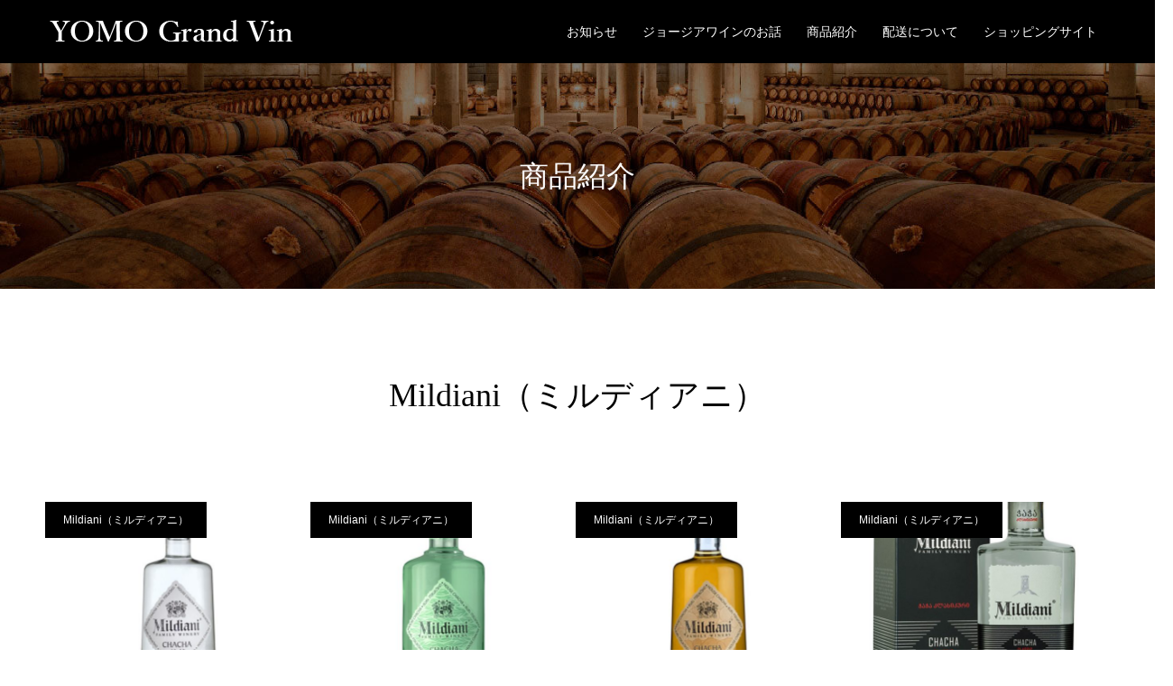

--- FILE ---
content_type: text/html; charset=UTF-8
request_url: https://www.yomo-grandvin.com/category/georgia_vin/mildiani/
body_size: 10767
content:
<!DOCTYPE html>
<html lang="ja">
<head>
<meta charset="UTF-8">
<meta name="description" content="">
<meta name="viewport" content="width=device-width">
<meta name="format-detection" content="telephone=no">
<title>Mildiani（ミルディアニ）に関する記事一覧 &#8211; ジョージアワイン・オレンジワイン専門店｜Yomo Grand Vin</title>
<meta name='robots' content='max-image-preview:large' />
<link rel="alternate" type="application/rss+xml" title="ジョージアワイン・オレンジワイン専門店｜Yomo Grand Vin &raquo; フィード" href="https://www.yomo-grandvin.com/feed/" />
<link rel="alternate" type="application/rss+xml" title="ジョージアワイン・オレンジワイン専門店｜Yomo Grand Vin &raquo; コメントフィード" href="https://www.yomo-grandvin.com/comments/feed/" />
<link rel="alternate" type="application/rss+xml" title="ジョージアワイン・オレンジワイン専門店｜Yomo Grand Vin &raquo; Mildiani（ミルディアニ） カテゴリーのフィード" href="https://www.yomo-grandvin.com/category/georgia_vin/mildiani/feed/" />
<style id='wp-img-auto-sizes-contain-inline-css' type='text/css'>
img:is([sizes=auto i],[sizes^="auto," i]){contain-intrinsic-size:3000px 1500px}
/*# sourceURL=wp-img-auto-sizes-contain-inline-css */
</style>
<style id='wp-block-library-inline-css' type='text/css'>
:root{--wp-block-synced-color:#7a00df;--wp-block-synced-color--rgb:122,0,223;--wp-bound-block-color:var(--wp-block-synced-color);--wp-editor-canvas-background:#ddd;--wp-admin-theme-color:#007cba;--wp-admin-theme-color--rgb:0,124,186;--wp-admin-theme-color-darker-10:#006ba1;--wp-admin-theme-color-darker-10--rgb:0,107,160.5;--wp-admin-theme-color-darker-20:#005a87;--wp-admin-theme-color-darker-20--rgb:0,90,135;--wp-admin-border-width-focus:2px}@media (min-resolution:192dpi){:root{--wp-admin-border-width-focus:1.5px}}.wp-element-button{cursor:pointer}:root .has-very-light-gray-background-color{background-color:#eee}:root .has-very-dark-gray-background-color{background-color:#313131}:root .has-very-light-gray-color{color:#eee}:root .has-very-dark-gray-color{color:#313131}:root .has-vivid-green-cyan-to-vivid-cyan-blue-gradient-background{background:linear-gradient(135deg,#00d084,#0693e3)}:root .has-purple-crush-gradient-background{background:linear-gradient(135deg,#34e2e4,#4721fb 50%,#ab1dfe)}:root .has-hazy-dawn-gradient-background{background:linear-gradient(135deg,#faaca8,#dad0ec)}:root .has-subdued-olive-gradient-background{background:linear-gradient(135deg,#fafae1,#67a671)}:root .has-atomic-cream-gradient-background{background:linear-gradient(135deg,#fdd79a,#004a59)}:root .has-nightshade-gradient-background{background:linear-gradient(135deg,#330968,#31cdcf)}:root .has-midnight-gradient-background{background:linear-gradient(135deg,#020381,#2874fc)}:root{--wp--preset--font-size--normal:16px;--wp--preset--font-size--huge:42px}.has-regular-font-size{font-size:1em}.has-larger-font-size{font-size:2.625em}.has-normal-font-size{font-size:var(--wp--preset--font-size--normal)}.has-huge-font-size{font-size:var(--wp--preset--font-size--huge)}.has-text-align-center{text-align:center}.has-text-align-left{text-align:left}.has-text-align-right{text-align:right}.has-fit-text{white-space:nowrap!important}#end-resizable-editor-section{display:none}.aligncenter{clear:both}.items-justified-left{justify-content:flex-start}.items-justified-center{justify-content:center}.items-justified-right{justify-content:flex-end}.items-justified-space-between{justify-content:space-between}.screen-reader-text{border:0;clip-path:inset(50%);height:1px;margin:-1px;overflow:hidden;padding:0;position:absolute;width:1px;word-wrap:normal!important}.screen-reader-text:focus{background-color:#ddd;clip-path:none;color:#444;display:block;font-size:1em;height:auto;left:5px;line-height:normal;padding:15px 23px 14px;text-decoration:none;top:5px;width:auto;z-index:100000}html :where(.has-border-color){border-style:solid}html :where([style*=border-top-color]){border-top-style:solid}html :where([style*=border-right-color]){border-right-style:solid}html :where([style*=border-bottom-color]){border-bottom-style:solid}html :where([style*=border-left-color]){border-left-style:solid}html :where([style*=border-width]){border-style:solid}html :where([style*=border-top-width]){border-top-style:solid}html :where([style*=border-right-width]){border-right-style:solid}html :where([style*=border-bottom-width]){border-bottom-style:solid}html :where([style*=border-left-width]){border-left-style:solid}html :where(img[class*=wp-image-]){height:auto;max-width:100%}:where(figure){margin:0 0 1em}html :where(.is-position-sticky){--wp-admin--admin-bar--position-offset:var(--wp-admin--admin-bar--height,0px)}@media screen and (max-width:600px){html :where(.is-position-sticky){--wp-admin--admin-bar--position-offset:0px}}

/*# sourceURL=wp-block-library-inline-css */
</style><style id='global-styles-inline-css' type='text/css'>
:root{--wp--preset--aspect-ratio--square: 1;--wp--preset--aspect-ratio--4-3: 4/3;--wp--preset--aspect-ratio--3-4: 3/4;--wp--preset--aspect-ratio--3-2: 3/2;--wp--preset--aspect-ratio--2-3: 2/3;--wp--preset--aspect-ratio--16-9: 16/9;--wp--preset--aspect-ratio--9-16: 9/16;--wp--preset--color--black: #000000;--wp--preset--color--cyan-bluish-gray: #abb8c3;--wp--preset--color--white: #ffffff;--wp--preset--color--pale-pink: #f78da7;--wp--preset--color--vivid-red: #cf2e2e;--wp--preset--color--luminous-vivid-orange: #ff6900;--wp--preset--color--luminous-vivid-amber: #fcb900;--wp--preset--color--light-green-cyan: #7bdcb5;--wp--preset--color--vivid-green-cyan: #00d084;--wp--preset--color--pale-cyan-blue: #8ed1fc;--wp--preset--color--vivid-cyan-blue: #0693e3;--wp--preset--color--vivid-purple: #9b51e0;--wp--preset--gradient--vivid-cyan-blue-to-vivid-purple: linear-gradient(135deg,rgb(6,147,227) 0%,rgb(155,81,224) 100%);--wp--preset--gradient--light-green-cyan-to-vivid-green-cyan: linear-gradient(135deg,rgb(122,220,180) 0%,rgb(0,208,130) 100%);--wp--preset--gradient--luminous-vivid-amber-to-luminous-vivid-orange: linear-gradient(135deg,rgb(252,185,0) 0%,rgb(255,105,0) 100%);--wp--preset--gradient--luminous-vivid-orange-to-vivid-red: linear-gradient(135deg,rgb(255,105,0) 0%,rgb(207,46,46) 100%);--wp--preset--gradient--very-light-gray-to-cyan-bluish-gray: linear-gradient(135deg,rgb(238,238,238) 0%,rgb(169,184,195) 100%);--wp--preset--gradient--cool-to-warm-spectrum: linear-gradient(135deg,rgb(74,234,220) 0%,rgb(151,120,209) 20%,rgb(207,42,186) 40%,rgb(238,44,130) 60%,rgb(251,105,98) 80%,rgb(254,248,76) 100%);--wp--preset--gradient--blush-light-purple: linear-gradient(135deg,rgb(255,206,236) 0%,rgb(152,150,240) 100%);--wp--preset--gradient--blush-bordeaux: linear-gradient(135deg,rgb(254,205,165) 0%,rgb(254,45,45) 50%,rgb(107,0,62) 100%);--wp--preset--gradient--luminous-dusk: linear-gradient(135deg,rgb(255,203,112) 0%,rgb(199,81,192) 50%,rgb(65,88,208) 100%);--wp--preset--gradient--pale-ocean: linear-gradient(135deg,rgb(255,245,203) 0%,rgb(182,227,212) 50%,rgb(51,167,181) 100%);--wp--preset--gradient--electric-grass: linear-gradient(135deg,rgb(202,248,128) 0%,rgb(113,206,126) 100%);--wp--preset--gradient--midnight: linear-gradient(135deg,rgb(2,3,129) 0%,rgb(40,116,252) 100%);--wp--preset--font-size--small: 13px;--wp--preset--font-size--medium: 20px;--wp--preset--font-size--large: 36px;--wp--preset--font-size--x-large: 42px;--wp--preset--spacing--20: 0.44rem;--wp--preset--spacing--30: 0.67rem;--wp--preset--spacing--40: 1rem;--wp--preset--spacing--50: 1.5rem;--wp--preset--spacing--60: 2.25rem;--wp--preset--spacing--70: 3.38rem;--wp--preset--spacing--80: 5.06rem;--wp--preset--shadow--natural: 6px 6px 9px rgba(0, 0, 0, 0.2);--wp--preset--shadow--deep: 12px 12px 50px rgba(0, 0, 0, 0.4);--wp--preset--shadow--sharp: 6px 6px 0px rgba(0, 0, 0, 0.2);--wp--preset--shadow--outlined: 6px 6px 0px -3px rgb(255, 255, 255), 6px 6px rgb(0, 0, 0);--wp--preset--shadow--crisp: 6px 6px 0px rgb(0, 0, 0);}:where(.is-layout-flex){gap: 0.5em;}:where(.is-layout-grid){gap: 0.5em;}body .is-layout-flex{display: flex;}.is-layout-flex{flex-wrap: wrap;align-items: center;}.is-layout-flex > :is(*, div){margin: 0;}body .is-layout-grid{display: grid;}.is-layout-grid > :is(*, div){margin: 0;}:where(.wp-block-columns.is-layout-flex){gap: 2em;}:where(.wp-block-columns.is-layout-grid){gap: 2em;}:where(.wp-block-post-template.is-layout-flex){gap: 1.25em;}:where(.wp-block-post-template.is-layout-grid){gap: 1.25em;}.has-black-color{color: var(--wp--preset--color--black) !important;}.has-cyan-bluish-gray-color{color: var(--wp--preset--color--cyan-bluish-gray) !important;}.has-white-color{color: var(--wp--preset--color--white) !important;}.has-pale-pink-color{color: var(--wp--preset--color--pale-pink) !important;}.has-vivid-red-color{color: var(--wp--preset--color--vivid-red) !important;}.has-luminous-vivid-orange-color{color: var(--wp--preset--color--luminous-vivid-orange) !important;}.has-luminous-vivid-amber-color{color: var(--wp--preset--color--luminous-vivid-amber) !important;}.has-light-green-cyan-color{color: var(--wp--preset--color--light-green-cyan) !important;}.has-vivid-green-cyan-color{color: var(--wp--preset--color--vivid-green-cyan) !important;}.has-pale-cyan-blue-color{color: var(--wp--preset--color--pale-cyan-blue) !important;}.has-vivid-cyan-blue-color{color: var(--wp--preset--color--vivid-cyan-blue) !important;}.has-vivid-purple-color{color: var(--wp--preset--color--vivid-purple) !important;}.has-black-background-color{background-color: var(--wp--preset--color--black) !important;}.has-cyan-bluish-gray-background-color{background-color: var(--wp--preset--color--cyan-bluish-gray) !important;}.has-white-background-color{background-color: var(--wp--preset--color--white) !important;}.has-pale-pink-background-color{background-color: var(--wp--preset--color--pale-pink) !important;}.has-vivid-red-background-color{background-color: var(--wp--preset--color--vivid-red) !important;}.has-luminous-vivid-orange-background-color{background-color: var(--wp--preset--color--luminous-vivid-orange) !important;}.has-luminous-vivid-amber-background-color{background-color: var(--wp--preset--color--luminous-vivid-amber) !important;}.has-light-green-cyan-background-color{background-color: var(--wp--preset--color--light-green-cyan) !important;}.has-vivid-green-cyan-background-color{background-color: var(--wp--preset--color--vivid-green-cyan) !important;}.has-pale-cyan-blue-background-color{background-color: var(--wp--preset--color--pale-cyan-blue) !important;}.has-vivid-cyan-blue-background-color{background-color: var(--wp--preset--color--vivid-cyan-blue) !important;}.has-vivid-purple-background-color{background-color: var(--wp--preset--color--vivid-purple) !important;}.has-black-border-color{border-color: var(--wp--preset--color--black) !important;}.has-cyan-bluish-gray-border-color{border-color: var(--wp--preset--color--cyan-bluish-gray) !important;}.has-white-border-color{border-color: var(--wp--preset--color--white) !important;}.has-pale-pink-border-color{border-color: var(--wp--preset--color--pale-pink) !important;}.has-vivid-red-border-color{border-color: var(--wp--preset--color--vivid-red) !important;}.has-luminous-vivid-orange-border-color{border-color: var(--wp--preset--color--luminous-vivid-orange) !important;}.has-luminous-vivid-amber-border-color{border-color: var(--wp--preset--color--luminous-vivid-amber) !important;}.has-light-green-cyan-border-color{border-color: var(--wp--preset--color--light-green-cyan) !important;}.has-vivid-green-cyan-border-color{border-color: var(--wp--preset--color--vivid-green-cyan) !important;}.has-pale-cyan-blue-border-color{border-color: var(--wp--preset--color--pale-cyan-blue) !important;}.has-vivid-cyan-blue-border-color{border-color: var(--wp--preset--color--vivid-cyan-blue) !important;}.has-vivid-purple-border-color{border-color: var(--wp--preset--color--vivid-purple) !important;}.has-vivid-cyan-blue-to-vivid-purple-gradient-background{background: var(--wp--preset--gradient--vivid-cyan-blue-to-vivid-purple) !important;}.has-light-green-cyan-to-vivid-green-cyan-gradient-background{background: var(--wp--preset--gradient--light-green-cyan-to-vivid-green-cyan) !important;}.has-luminous-vivid-amber-to-luminous-vivid-orange-gradient-background{background: var(--wp--preset--gradient--luminous-vivid-amber-to-luminous-vivid-orange) !important;}.has-luminous-vivid-orange-to-vivid-red-gradient-background{background: var(--wp--preset--gradient--luminous-vivid-orange-to-vivid-red) !important;}.has-very-light-gray-to-cyan-bluish-gray-gradient-background{background: var(--wp--preset--gradient--very-light-gray-to-cyan-bluish-gray) !important;}.has-cool-to-warm-spectrum-gradient-background{background: var(--wp--preset--gradient--cool-to-warm-spectrum) !important;}.has-blush-light-purple-gradient-background{background: var(--wp--preset--gradient--blush-light-purple) !important;}.has-blush-bordeaux-gradient-background{background: var(--wp--preset--gradient--blush-bordeaux) !important;}.has-luminous-dusk-gradient-background{background: var(--wp--preset--gradient--luminous-dusk) !important;}.has-pale-ocean-gradient-background{background: var(--wp--preset--gradient--pale-ocean) !important;}.has-electric-grass-gradient-background{background: var(--wp--preset--gradient--electric-grass) !important;}.has-midnight-gradient-background{background: var(--wp--preset--gradient--midnight) !important;}.has-small-font-size{font-size: var(--wp--preset--font-size--small) !important;}.has-medium-font-size{font-size: var(--wp--preset--font-size--medium) !important;}.has-large-font-size{font-size: var(--wp--preset--font-size--large) !important;}.has-x-large-font-size{font-size: var(--wp--preset--font-size--x-large) !important;}
/*# sourceURL=global-styles-inline-css */
</style>

<style id='classic-theme-styles-inline-css' type='text/css'>
/*! This file is auto-generated */
.wp-block-button__link{color:#fff;background-color:#32373c;border-radius:9999px;box-shadow:none;text-decoration:none;padding:calc(.667em + 2px) calc(1.333em + 2px);font-size:1.125em}.wp-block-file__button{background:#32373c;color:#fff;text-decoration:none}
/*# sourceURL=/wp-includes/css/classic-themes.min.css */
</style>
<link rel='stylesheet' id='kadan-slick-css' href='https://www.yomo-grandvin.com/shop/wp-content/themes/kadan_tcd056/assets/css/slick.min.css?ver=6.9' type='text/css' media='all' />
<link rel='stylesheet' id='kadan-slick-theme-css' href='https://www.yomo-grandvin.com/shop/wp-content/themes/kadan_tcd056/assets/css/slick-theme.min.css?ver=6.9' type='text/css' media='all' />
<link rel='stylesheet' id='kadan-style-css' href='https://www.yomo-grandvin.com/shop/wp-content/themes/kadan_tcd056/style.css?ver=1.10' type='text/css' media='all' />
<script type="text/javascript" src="https://www.yomo-grandvin.com/shop/wp-includes/js/jquery/jquery.min.js?ver=3.7.1" id="jquery-core-js"></script>
<script type="text/javascript" src="https://www.yomo-grandvin.com/shop/wp-includes/js/jquery/jquery-migrate.min.js?ver=3.4.1" id="jquery-migrate-js"></script>
<script type="text/javascript" src="https://www.yomo-grandvin.com/shop/wp-content/themes/kadan_tcd056/assets/js/slick.min.js?ver=1.10" id="kadan-slick-js"></script>
<link rel="https://api.w.org/" href="https://www.yomo-grandvin.com/wp-json/" /><link rel="alternate" title="JSON" type="application/json" href="https://www.yomo-grandvin.com/wp-json/wp/v2/categories/23" /><link rel="shortcut icon" href="https://www.yomo-grandvin.com/shop/wp-content/uploads/2022/11/icon.png">
<style>
.c-comment__form-submit:hover,.c-pw__btn:hover,.p-article01__cat:hover,.p-article11__cat:hover,.p-block02 .slick-arrow:hover,.p-block03 .slick-arrow:hover,.p-cb__item-btn a:hover,.p-entry__cat:hover,.p-entry__date,.p-index-news__topic-pager-item.is-active a,.p-index-news__topic-pager-item a:hover,.p-nav02__item a:hover,.p-readmore__btn:hover,.p-page-links > span,.p-pagetop a:hover,.p-page-links a:hover,.p-pager__item a:hover,.p-pager__item span,.p-post-list03 .slick-arrow:hover,.p-recommended-plan__btn a:hover{background: #660000}.p-article01__title a:hover,.p-article02:hover .p-article02__title,.p-article03:hover .p-article03__title,.p-article06__title a:hover,.p-article08:hover .p-article08__title,.p-article10__title a:hover,.p-breadcrumb a:hover,.p-room-meta dt,.p-section-nav__item:hover .p-section-nav__item-title,.p-social-nav__item a:hover,.p-spring-info dt,.p-vertical{color: #660000}.c-pw__btn,.p-entry__cat,.p-article01__cat,.p-article11__cat,.p-block02 .slick-arrow,.p-block03 .slick-arrow,.p-cb__item-btn a,.p-copyright,.p-headline,.p-nav02__item a,.p-readmore__btn,.p-page-links a,.p-pager__item a,.p-post-list03 .slick-arrow,.p-recommended-plan__btn a,.p-widget__title{background: #000000}.p-entry__body a,, .custom-html-widget a{color: #660000}body{font-family: "Segoe UI", Verdana, "游ゴシック", YuGothic, "Hiragino Kaku Gothic ProN", Meiryo, sans-serif}.c-logo,.p-entry__title,.p-page-header__headline,.p-index-blog__title,.p-index-news__col-title,.p-index-slider__item-title,.p-page-header__title,.p-archive-header__title,.p-plan__title,.p-recommended-plan__title,.p-section-header__title,.p-section-header__headline,.p-vertical,.p-vertical-block,.p-visual__title{font-family: "Times New Roman", "游明朝", "Yu Mincho", "游明朝体", "YuMincho", "ヒラギノ明朝 Pro W3", "Hiragino Mincho Pro", "HiraMinProN-W3", "HGS明朝E", "ＭＳ Ｐ明朝", "MS PMincho", serif; font-weight: 500}.p-hover-effect--type1:hover img{-webkit-transform: scale(1.2);transform: scale(1.2)}.l-header{background: rgba(0, 0, 0, 1)}.p-global-nav a{color: #ffffff}.p-global-nav a:hover{background: #660000;color: #ffffff}.p-global-nav .sub-menu a{background: #111111;color: #ffffff}.p-global-nav .sub-menu a:hover{background: #660000;color: #ffffff}.p-footer-slider{background: #f4f1ed}.p-info{color: #000000}.p-info__logo{font-size: 25px}.p-info__btn{background: #000000;color: #ffffff}.p-info__btn:hover{background: #660000;color: #ffffff}.p-footer-nav{background: #660000;color: #ffffff}.p-footer-nav a{color: #ffffff}.p-footer-nav a:hover{color: #ffbfbf}.p-page-header__upper{background-image: url(https://www.yomo-grandvin.com/shop/wp-content/uploads/2022/11/bg_nomal_01.jpg);color: #ffffff}.p-page-header__title{font-size: 32px;text-shadow: 0 0 20px #ffffff}.p-page-header__title.is-inview{text-shadow: 0 0 0 #ffffff}@media screen and (max-width: 991px) {.p-global-nav{background: rgba(0,0,0, 1)}.p-global-nav a,.p-global-nav a:hover,.p-global-nav .sub-menu a,.p-global-nav .sub-menu a:hover{color: #ffffff}.p-global-nav .menu-item-has-children > a > .sub-menu-toggle::before{border-color: #ffffff}}/**top_ワインhistory**/ .p-section-header__lower p.p-section-header__desc-inner{ font-family:"Times New Roman", "游明朝", "Yu Mincho", "游明朝体", "YuMincho", "ヒラギノ明朝 Pro W3", "Hiragino Mincho Pro", "HiraMinProN-W3", "HGS明朝E", "ＭＳ Ｐ明朝", "MS PMincho", serif; }
/**top_会社概要**/ .p-index-section__content-desc p.p-index-section__content-desc-inner{ font-family:"Times New Roman", "游明朝", "Yu Mincho", "游明朝体", "YuMincho", "ヒラギノ明朝 Pro W3", "Hiragino Mincho Pro", "HiraMinProN-W3", "HGS明朝E", "ＭＳ Ｐ明朝", "MS PMincho", serif; }
/**all_page**/ @media screen and (min-width: 991px) { .p-global-nav > ul > li > a { padding-right: 14px; padding-left: 14px; }} .gap{margin-bottom:5rem;} .p-page-header__upper{ height:250px; } .p-list li{ height:auto !important; }
/**text**/ .line{ position:relative; margin-bottom:2rem !important; font-family:"Times New Roman", "游明朝", "Yu Mincho", "游明朝体", "YuMincho", "ヒラギノ明朝 Pro W3", "Hiragino Mincho Pro", "HiraMinProN-W3", "HGS明朝E", "ＭＳ Ｐ明朝", "MS PMincho", serif; } .line:after{ content: ""; position:absolute; bottom:-1rem; left:-2px; width:72px; height:2px; background-color:#600000; } .line_sub{ margin-bottom:1rem !important; margin-left:1rem; font-family:"Times New Roman", "游明朝", "Yu Mincho", "游明朝体", "YuMincho", "ヒラギノ明朝 Pro W3", "Hiragino Mincho Pro", "HiraMinProN-W3", "HGS明朝E", "ＭＳ Ｐ明朝", "MS PMincho", serif; } .line_sub:before{ content:"◆"; color:#600000; margin-right:4px; margin-left:-1rem; }
/**フッター**/ .qr_box{ display:flex; } @media screen and (max-width:767px) { .p-copyright{ height:auto; padding:8px 60px; line-height:1.5; } }</style>
<!-- Google Tag Manager -->
<script>(function(w,d,s,l,i){w[l]=w[l]||[];w[l].push({'gtm.start':
new Date().getTime(),event:'gtm.js'});var f=d.getElementsByTagName(s)[0],
j=d.createElement(s),dl=l!='dataLayer'?'&l='+l:'';j.async=true;j.src=
'https://www.googletagmanager.com/gtm.js?id='+i+dl;f.parentNode.insertBefore
(j,f);
})(window,document,'script','dataLayer','GTM-NKHBXHV');</script>
<!-- End Google Tag Manager -->

<!-- Google Tag Manager (noscript) -->
<noscript><iframe
src="https://www.googletagmanager.com/ns.html?id=GTM-NKHBXHV"
height="0" width="0"
style="display:none;visibility:hidden"></iframe></noscript>
<!-- End Google Tag Manager (noscript) -->

<meta name="google-site-verification" content="iG3QeQUE4Oa5gxtP9inL-IMW5rQgd5Ox8I41NW2V89A" />
</head>
<body class="archive category category-mildiani category-23 wp-theme-kadan_tcd056">
<header id="js-header" class="l-header l-header--fixed">
  <div class="l-header__inner l-inner">
    <div class="l-header__logo c-logo">
            <a href="https://www.yomo-grandvin.com/">
        <img src="https://www.yomo-grandvin.com/shop/wp-content/uploads/2022/12/logo.png" alt="ジョージアワイン・オレンジワイン専門店｜Yomo Grand Vin" width="auto" height="auto">
      </a>
          </div>
    <a href="#" id="js-menu-btn" class="p-menu-btn c-menu-btn"></a>
		<nav id="js-global-nav" class="p-global-nav"><ul class="menu"><li id="menu-item-98" class="menu-item menu-item-type-custom menu-item-object-custom menu-item-98"><a href="https://www.yomo-grandvin.com/news/">お知らせ<span class="sub-menu-toggle"></span></a></li>
<li id="menu-item-802" class="menu-item menu-item-type-custom menu-item-object-custom menu-item-has-children menu-item-802"><a>ジョージアワインのお話<span class="sub-menu-toggle"></span></a>
<ul class="sub-menu">
	<li id="menu-item-806" class="menu-item menu-item-type-custom menu-item-object-custom menu-item-806"><a href="https://www.yomo-grandvin.com/recipe/">ワインに合う料理<span class="sub-menu-toggle"></span></a></li>
	<li id="menu-item-805" class="menu-item menu-item-type-post_type menu-item-object-page menu-item-805"><a href="https://www.yomo-grandvin.com/about-georgia/">ジョージアについて<span class="sub-menu-toggle"></span></a></li>
	<li id="menu-item-804" class="menu-item menu-item-type-post_type menu-item-object-page menu-item-804"><a href="https://www.yomo-grandvin.com/about-qvevri/">クヴェヴリについて<span class="sub-menu-toggle"></span></a></li>
	<li id="menu-item-803" class="menu-item menu-item-type-post_type menu-item-object-page menu-item-803"><a href="https://www.yomo-grandvin.com/about-georgia_vin/">ジョージアワインについて<span class="sub-menu-toggle"></span></a></li>
	<li id="menu-item-853" class="menu-item menu-item-type-post_type menu-item-object-page menu-item-853"><a href="https://www.yomo-grandvin.com/about-orangevin/">オレンジワインについて<span class="sub-menu-toggle"></span></a></li>
</ul>
</li>
<li id="menu-item-1059" class="menu-item menu-item-type-post_type menu-item-object-page current_page_parent current-menu-ancestor current_page_ancestor menu-item-has-children menu-item-1059"><a href="https://www.yomo-grandvin.com/vin_list/">商品紹介<span class="sub-menu-toggle"></span></a>
<ul class="sub-menu">
	<li id="menu-item-433" class="menu-item menu-item-type-taxonomy menu-item-object-category current-category-ancestor current-menu-ancestor current-menu-parent current-category-parent menu-item-has-children menu-item-433"><a href="https://www.yomo-grandvin.com/category/georgia_vin/">ジョージアワイン<span class="sub-menu-toggle"></span></a>
	<ul class="sub-menu">
		<li id="menu-item-1199" class="menu-item menu-item-type-taxonomy menu-item-object-category menu-item-1199"><a href="https://www.yomo-grandvin.com/category/georgia_vin/askaneli/">Askaneli（アスカネリ）<span class="sub-menu-toggle"></span></a></li>
		<li id="menu-item-1197" class="menu-item menu-item-type-taxonomy menu-item-object-category menu-item-1197"><a href="https://www.yomo-grandvin.com/category/georgia_vin/marani/">MARANI（マラニ）<span class="sub-menu-toggle"></span></a></li>
		<li id="menu-item-1198" class="menu-item menu-item-type-taxonomy menu-item-object-category current-menu-item menu-item-1198"><a href="https://www.yomo-grandvin.com/category/georgia_vin/mildiani/" aria-current="page">Mildiani（ミルディアニ）<span class="sub-menu-toggle"></span></a></li>
		<li id="menu-item-1200" class="menu-item menu-item-type-taxonomy menu-item-object-category menu-item-1200"><a href="https://www.yomo-grandvin.com/category/georgia_vin/nasrashvili/">Nasrashvili（ナスラスビリ）<span class="sub-menu-toggle"></span></a></li>
		<li id="menu-item-1201" class="menu-item menu-item-type-taxonomy menu-item-object-category menu-item-1201"><a href="https://www.yomo-grandvin.com/category/georgia_vin/supra/">Supra（スプラ）<span class="sub-menu-toggle"></span></a></li>
	</ul>
</li>
	<li id="menu-item-1311" class="menu-item menu-item-type-taxonomy menu-item-object-category menu-item-1311"><a href="https://www.yomo-grandvin.com/category/romania_vin/">ルーマニアワイン<span class="sub-menu-toggle"></span></a></li>
</ul>
</li>
<li id="menu-item-1044" class="menu-item menu-item-type-post_type menu-item-object-page menu-item-1044"><a href="https://www.yomo-grandvin.com/about-delivery/">配送について<span class="sub-menu-toggle"></span></a></li>
<li id="menu-item-1011" class="menu-item menu-item-type-post_type menu-item-object-page menu-item-1011"><a href="https://www.yomo-grandvin.com/shopping-site/">ショッピングサイト<span class="sub-menu-toggle"></span></a></li>
</ul></nav>  </div>
</header>
<main class="l-main" role="main">
    <header class="p-page-header">
    <div class="p-page-header__upper">
      <div class="p-page-header__title p-page-header__title--with-padding"><span>商品紹介</span></div>
    </div>
      </header>
  <div class="l-contents l-inner">
    <div class="l-primary">
        <div class="p-archive-header">
                <h1 class="p-archive-header__title">Mildiani（ミルディアニ）</h1>
        <p class="p-archive-header__desc"></p>
              </div>
            <div class="p-blog-list">
                <article class="p-blog-list__item p-article01">
                    <a class="p-article01__cat" href="https://www.yomo-grandvin.com/category/georgia_vin/mildiani/">Mildiani（ミルディアニ）</a>
                    <a class="p-article01__img p-hover-effect--type1" href="https://www.yomo-grandvin.com/georgia_vin/chacha-white-family/">
            <img width="592" height="410" src="https://www.yomo-grandvin.com/shop/wp-content/uploads/2024/12/Mildiani-ChachaWhiteFamily-500-3750-592x410.jpg" class="attachment-size1 size-size1 wp-post-image" alt="Mildiani-ChachaWhiteFamily" decoding="async" fetchpriority="high" srcset="https://www.yomo-grandvin.com/shop/wp-content/uploads/2024/12/Mildiani-ChachaWhiteFamily-500-3750-592x410.jpg 592w, https://www.yomo-grandvin.com/shop/wp-content/uploads/2024/12/Mildiani-ChachaWhiteFamily-500-3750-516x356.jpg 516w" sizes="(max-width: 592px) 100vw, 592px" />          </a>
          <div class="p-article01__content">
            <h2 class="p-article01__title">
              <a href="https://www.yomo-grandvin.com/georgia_vin/chacha-white-family/" title="Chacha White Family（チャチャ ホワイト ファミリー）">Chacha White Family（チャチャ ホワイト ファミリー）</a>
            </h2>
                      </div>
        </article>
                <article class="p-blog-list__item p-article01">
                    <a class="p-article01__cat" href="https://www.yomo-grandvin.com/category/georgia_vin/mildiani/">Mildiani（ミルディアニ）</a>
                    <a class="p-article01__img p-hover-effect--type1" href="https://www.yomo-grandvin.com/georgia_vin/chacha-green-with-tarragon-barrel/">
            <img width="592" height="410" src="https://www.yomo-grandvin.com/shop/wp-content/uploads/2024/12/Mildiani-ChachaGreen-WithTarragon-Barrel-500-3800-592x410.jpg" class="attachment-size1 size-size1 wp-post-image" alt="Mildiani-ChachaGreen-WithTarragon-Barrel" decoding="async" srcset="https://www.yomo-grandvin.com/shop/wp-content/uploads/2024/12/Mildiani-ChachaGreen-WithTarragon-Barrel-500-3800-592x410.jpg 592w, https://www.yomo-grandvin.com/shop/wp-content/uploads/2024/12/Mildiani-ChachaGreen-WithTarragon-Barrel-500-3800-516x356.jpg 516w" sizes="(max-width: 592px) 100vw, 592px" />          </a>
          <div class="p-article01__content">
            <h2 class="p-article01__title">
              <a href="https://www.yomo-grandvin.com/georgia_vin/chacha-green-with-tarragon-barrel/" title="Chacha Green (With Tarragon) Barrel（チャチャ グリーン）">Chacha Green (With Tarragon) Barrel（チャチャ...</a>
            </h2>
                      </div>
        </article>
                <article class="p-blog-list__item p-article01">
                    <a class="p-article01__cat" href="https://www.yomo-grandvin.com/category/georgia_vin/mildiani/">Mildiani（ミルディアニ）</a>
                    <a class="p-article01__img p-hover-effect--type1" href="https://www.yomo-grandvin.com/georgia_vin/family-chacha-from-barrel/">
            <img width="592" height="410" src="https://www.yomo-grandvin.com/shop/wp-content/uploads/2024/12/Mildiani-FamilyChacha-FromBarrel-500-3800-592x410.jpg" class="attachment-size1 size-size1 wp-post-image" alt="Mildiani-FamilyChacha-FromBarrel" decoding="async" srcset="https://www.yomo-grandvin.com/shop/wp-content/uploads/2024/12/Mildiani-FamilyChacha-FromBarrel-500-3800-592x410.jpg 592w, https://www.yomo-grandvin.com/shop/wp-content/uploads/2024/12/Mildiani-FamilyChacha-FromBarrel-500-3800-516x356.jpg 516w" sizes="(max-width: 592px) 100vw, 592px" />          </a>
          <div class="p-article01__content">
            <h2 class="p-article01__title">
              <a href="https://www.yomo-grandvin.com/georgia_vin/family-chacha-from-barrel/" title="Family Chacha (From Barrel)（チャチャ ブラウン）">Family Chacha (From Barrel)（チャチャ ブラウン）</a>
            </h2>
                      </div>
        </article>
                <article class="p-blog-list__item p-article01">
                    <a class="p-article01__cat" href="https://www.yomo-grandvin.com/category/georgia_vin/mildiani/">Mildiani（ミルディアニ）</a>
                    <a class="p-article01__img p-hover-effect--type1" href="https://www.yomo-grandvin.com/georgia_vin/chacha-premium-classic/">
            <img width="592" height="410" src="https://www.yomo-grandvin.com/shop/wp-content/uploads/2024/12/Mildiani-ChachaPremium-Classic-500-5800-592x410.jpg" class="attachment-size1 size-size1 wp-post-image" alt="Mildiani-ChachaPremium-Classic" decoding="async" loading="lazy" srcset="https://www.yomo-grandvin.com/shop/wp-content/uploads/2024/12/Mildiani-ChachaPremium-Classic-500-5800-592x410.jpg 592w, https://www.yomo-grandvin.com/shop/wp-content/uploads/2024/12/Mildiani-ChachaPremium-Classic-500-5800-516x356.jpg 516w" sizes="auto, (max-width: 592px) 100vw, 592px" />          </a>
          <div class="p-article01__content">
            <h2 class="p-article01__title">
              <a href="https://www.yomo-grandvin.com/georgia_vin/chacha-premium-classic/" title="Chacha Premium (Classic)（チャチャ プレミアム ホワイト）">Chacha Premium (Classic)（チャチャ プレミアム ホワイト...</a>
            </h2>
                      </div>
        </article>
                <article class="p-blog-list__item p-article01">
                    <a class="p-article01__cat" href="https://www.yomo-grandvin.com/category/georgia_vin/mildiani/">Mildiani（ミルディアニ）</a>
                    <a class="p-article01__img p-hover-effect--type1" href="https://www.yomo-grandvin.com/georgia_vin/chacha-premium-barrel/">
            <img width="592" height="410" src="https://www.yomo-grandvin.com/shop/wp-content/uploads/2024/12/Mildiani-ChachaPremium-Barrel-500-5950-592x410.jpg" class="attachment-size1 size-size1 wp-post-image" alt="Mildiani-ChachaPremium-Barrel" decoding="async" loading="lazy" srcset="https://www.yomo-grandvin.com/shop/wp-content/uploads/2024/12/Mildiani-ChachaPremium-Barrel-500-5950-592x410.jpg 592w, https://www.yomo-grandvin.com/shop/wp-content/uploads/2024/12/Mildiani-ChachaPremium-Barrel-500-5950-516x356.jpg 516w" sizes="auto, (max-width: 592px) 100vw, 592px" />          </a>
          <div class="p-article01__content">
            <h2 class="p-article01__title">
              <a href="https://www.yomo-grandvin.com/georgia_vin/chacha-premium-barrel/" title="Chacha Premium (Barrel)（チャチャ プレミアム ブラウン）">Chacha Premium (Barrel)（チャチャ プレミアム ブラウン）</a>
            </h2>
                      </div>
        </article>
                <article class="p-blog-list__item p-article01">
                    <a class="p-article01__cat" href="https://www.yomo-grandvin.com/category/georgia_vin/mildiani/">Mildiani（ミルディアニ）</a>
                    <a class="p-article01__img p-hover-effect--type1" href="https://www.yomo-grandvin.com/georgia_vin/kisi-mtsvane-white-semi-dry/">
            <img width="592" height="410" src="https://www.yomo-grandvin.com/shop/wp-content/uploads/2024/12/Mildiani-KisiMtsvaneWhiteSemiDry-750-3000-592x410.jpg" class="attachment-size1 size-size1 wp-post-image" alt="Mildiani-KisiMtsvaneWhiteSemiDry" decoding="async" loading="lazy" srcset="https://www.yomo-grandvin.com/shop/wp-content/uploads/2024/12/Mildiani-KisiMtsvaneWhiteSemiDry-750-3000-592x410.jpg 592w, https://www.yomo-grandvin.com/shop/wp-content/uploads/2024/12/Mildiani-KisiMtsvaneWhiteSemiDry-750-3000-516x356.jpg 516w" sizes="auto, (max-width: 592px) 100vw, 592px" />          </a>
          <div class="p-article01__content">
            <h2 class="p-article01__title">
              <a href="https://www.yomo-grandvin.com/georgia_vin/kisi-mtsvane-white-semi-dry/" title="Kisi-Mtsvane White Semi-Dry（キシ ムツヴァネ ホワイト セミ ドライ）">Kisi-Mtsvane White Semi-Dry（キシ ムツヴァネ ホワイ...</a>
            </h2>
                      </div>
        </article>
                <article class="p-blog-list__item p-article01">
                    <a class="p-article01__cat" href="https://www.yomo-grandvin.com/category/georgia_vin/mildiani/">Mildiani（ミルディアニ）</a>
                    <a class="p-article01__img p-hover-effect--type1" href="https://www.yomo-grandvin.com/georgia_vin/mukuzani-red/">
            <img width="592" height="410" src="https://www.yomo-grandvin.com/shop/wp-content/uploads/2022/12/Mukuzani-Red-dry-592x410.jpg" class="attachment-size1 size-size1 wp-post-image" alt="Mukuzani Red dry（ムクザニ）" decoding="async" loading="lazy" srcset="https://www.yomo-grandvin.com/shop/wp-content/uploads/2022/12/Mukuzani-Red-dry-592x410.jpg 592w, https://www.yomo-grandvin.com/shop/wp-content/uploads/2022/12/Mukuzani-Red-dry-516x356.jpg 516w" sizes="auto, (max-width: 592px) 100vw, 592px" />          </a>
          <div class="p-article01__content">
            <h2 class="p-article01__title">
              <a href="https://www.yomo-grandvin.com/georgia_vin/mukuzani-red/" title="Mukuzani Red dry（ムクザニ）">Mukuzani Red dry（ムクザニ）</a>
            </h2>
                      </div>
        </article>
                <article class="p-blog-list__item p-article01">
                    <a class="p-article01__cat" href="https://www.yomo-grandvin.com/category/georgia_vin/mildiani/">Mildiani（ミルディアニ）</a>
                    <a class="p-article01__img p-hover-effect--type1" href="https://www.yomo-grandvin.com/georgia_vin/mtsvane-white/">
            <img width="592" height="410" src="https://www.yomo-grandvin.com/shop/wp-content/uploads/2022/11/Mtsvane-White-dry-592x410.jpg" class="attachment-size1 size-size1 wp-post-image" alt="Mtsvane White dry（ムツヴァネ）" decoding="async" loading="lazy" srcset="https://www.yomo-grandvin.com/shop/wp-content/uploads/2022/11/Mtsvane-White-dry-592x410.jpg 592w, https://www.yomo-grandvin.com/shop/wp-content/uploads/2022/11/Mtsvane-White-dry-516x356.jpg 516w" sizes="auto, (max-width: 592px) 100vw, 592px" />          </a>
          <div class="p-article01__content">
            <h2 class="p-article01__title">
              <a href="https://www.yomo-grandvin.com/georgia_vin/mtsvane-white/" title="Mtsvane White dry（ムツヴァネ）">Mtsvane White dry（ムツヴァネ）</a>
            </h2>
                      </div>
        </article>
                <article class="p-blog-list__item p-article01">
                    <a class="p-article01__cat" href="https://www.yomo-grandvin.com/category/georgia_vin/mildiani/">Mildiani（ミルディアニ）</a>
                    <a class="p-article01__img p-hover-effect--type1" href="https://www.yomo-grandvin.com/georgia_vin/rkatsiteli-qvevri-amber/">
            <img width="592" height="410" src="https://www.yomo-grandvin.com/shop/wp-content/uploads/2022/11/Rkatsiteli-Qvevri-Bouquet-Amber-dry-592x410.jpg" class="attachment-size1 size-size1 wp-post-image" alt="Rkatsiteli Qvevri Bouquet Amber dry（ルカツィテリ クヴェヴリ）" decoding="async" loading="lazy" srcset="https://www.yomo-grandvin.com/shop/wp-content/uploads/2022/11/Rkatsiteli-Qvevri-Bouquet-Amber-dry-592x410.jpg 592w, https://www.yomo-grandvin.com/shop/wp-content/uploads/2022/11/Rkatsiteli-Qvevri-Bouquet-Amber-dry-516x356.jpg 516w" sizes="auto, (max-width: 592px) 100vw, 592px" />          </a>
          <div class="p-article01__content">
            <h2 class="p-article01__title">
              <a href="https://www.yomo-grandvin.com/georgia_vin/rkatsiteli-qvevri-amber/" title="Rkatsiteli Qvevri Bouquet Amber dry（ルカツィテリ クヴェヴリ）">Rkatsiteli Qvevri Bouquet Amber dry（ルカツィ...</a>
            </h2>
                      </div>
        </article>
                <article class="p-blog-list__item p-article01">
                    <a class="p-article01__cat" href="https://www.yomo-grandvin.com/category/georgia_vin/mildiani/">Mildiani（ミルディアニ）</a>
                    <a class="p-article01__img p-hover-effect--type1" href="https://www.yomo-grandvin.com/georgia_vin/tsinandali-white/">
            <img width="592" height="410" src="https://www.yomo-grandvin.com/shop/wp-content/uploads/2022/11/Tsinandali-Reserve-White-dry-592x410.jpg" class="attachment-size1 size-size1 wp-post-image" alt="Tsinandali Reserve White dry（ツィナンダリ リザーヴ）" decoding="async" loading="lazy" srcset="https://www.yomo-grandvin.com/shop/wp-content/uploads/2022/11/Tsinandali-Reserve-White-dry-592x410.jpg 592w, https://www.yomo-grandvin.com/shop/wp-content/uploads/2022/11/Tsinandali-Reserve-White-dry-516x356.jpg 516w" sizes="auto, (max-width: 592px) 100vw, 592px" />          </a>
          <div class="p-article01__content">
            <h2 class="p-article01__title">
              <a href="https://www.yomo-grandvin.com/georgia_vin/tsinandali-white/" title="Tsinandali Reserve White dry（ツィナンダリ リザーヴ）">Tsinandali Reserve White dry（ツィナンダリ リザーヴ...</a>
            </h2>
                      </div>
        </article>
                <article class="p-blog-list__item p-article01">
                    <a class="p-article01__cat" href="https://www.yomo-grandvin.com/category/georgia_vin/mildiani/">Mildiani（ミルディアニ）</a>
                    <a class="p-article01__img p-hover-effect--type1" href="https://www.yomo-grandvin.com/georgia_vin/kisi-qvevri-amber/">
            <img width="592" height="410" src="https://www.yomo-grandvin.com/shop/wp-content/uploads/2022/11/Kisi-Qvevri-Amber-dry-592x410.jpg" class="attachment-size1 size-size1 wp-post-image" alt="Kisi Qvevri Amber dry（キシ クヴェヴリ アンバー）" decoding="async" loading="lazy" srcset="https://www.yomo-grandvin.com/shop/wp-content/uploads/2022/11/Kisi-Qvevri-Amber-dry-592x410.jpg 592w, https://www.yomo-grandvin.com/shop/wp-content/uploads/2022/11/Kisi-Qvevri-Amber-dry-516x356.jpg 516w" sizes="auto, (max-width: 592px) 100vw, 592px" />          </a>
          <div class="p-article01__content">
            <h2 class="p-article01__title">
              <a href="https://www.yomo-grandvin.com/georgia_vin/kisi-qvevri-amber/" title="Kisi Qvevri Amber dry（キシ クヴェヴリ アンバー）">Kisi Qvevri Amber dry（キシ クヴェヴリ アンバー）</a>
            </h2>
                      </div>
        </article>
              </div>
      			    </div><!-- /.l-primary -->
  </div><!-- /.l-contents -->
</main>
<footer class="l-footer">

  <div class="p-footer-slider">
        <div id="js-footer-slider__inner" class="p-footer-slider__inner l-inner">
            <article class="p-article02 p-footer-slider__item">
        <a class="p-hover-effect--type1" href="https://www.yomo-grandvin.com/georgia_vin/tsinandali-white/" title="Tsinandali Reserve White dry（ツィナンダリ リザーヴ）">
          <div class="p-article02__img">
            <img width="592" height="410" src="https://www.yomo-grandvin.com/shop/wp-content/uploads/2022/11/Tsinandali-Reserve-White-dry-592x410.jpg" class="attachment-size1 size-size1 wp-post-image" alt="Tsinandali Reserve White dry（ツィナンダリ リザーヴ）" decoding="async" loading="lazy" srcset="https://www.yomo-grandvin.com/shop/wp-content/uploads/2022/11/Tsinandali-Reserve-White-dry-592x410.jpg 592w, https://www.yomo-grandvin.com/shop/wp-content/uploads/2022/11/Tsinandali-Reserve-White-dry-516x356.jpg 516w" sizes="auto, (max-width: 592px) 100vw, 592px" />          </div>
          <h2 class="p-article02__title">Tsinandali Reserve White dry（ツィナンダリ リザーヴ...</h2>
        </a>
      </article>
            <article class="p-article02 p-footer-slider__item">
        <a class="p-hover-effect--type1" href="https://www.yomo-grandvin.com/romania_vin/murfatlar-muscat-ottonel1965/" title="ムルファトラール マスカットオトネル 1965 750ml">
          <div class="p-article02__img">
            <img width="592" height="410" src="https://www.yomo-grandvin.com/shop/wp-content/uploads/2022/11/murfatlar-muscat-ottonel1965-592x410.png" class="attachment-size1 size-size1 wp-post-image" alt="" decoding="async" loading="lazy" srcset="https://www.yomo-grandvin.com/shop/wp-content/uploads/2022/11/murfatlar-muscat-ottonel1965-592x410.png 592w, https://www.yomo-grandvin.com/shop/wp-content/uploads/2022/11/murfatlar-muscat-ottonel1965-516x356.png 516w" sizes="auto, (max-width: 592px) 100vw, 592px" />          </div>
          <h2 class="p-article02__title">ムルファトラール マスカットオトネル 1965 750ml</h2>
        </a>
      </article>
            <article class="p-article02 p-footer-slider__item">
        <a class="p-hover-effect--type1" href="https://www.yomo-grandvin.com/georgia_vin/saperavi-red/" title="Saperavi Bio Red dry 2018（サペラヴィ ビオ）">
          <div class="p-article02__img">
            <img width="592" height="410" src="https://www.yomo-grandvin.com/shop/wp-content/uploads/2022/11/Saperavi-Bio-Red-dry-592x410.jpg" class="attachment-size1 size-size1 wp-post-image" alt="Saperavi Bio Red dry（サペラヴィ ビオ）" decoding="async" loading="lazy" srcset="https://www.yomo-grandvin.com/shop/wp-content/uploads/2022/11/Saperavi-Bio-Red-dry-592x410.jpg 592w, https://www.yomo-grandvin.com/shop/wp-content/uploads/2022/11/Saperavi-Bio-Red-dry-516x356.jpg 516w" sizes="auto, (max-width: 592px) 100vw, 592px" />          </div>
          <h2 class="p-article02__title">Saperavi Bio Red dry 2018（サペラヴィ ビオ）</h2>
        </a>
      </article>
            <article class="p-article02 p-footer-slider__item">
        <a class="p-hover-effect--type1" href="https://www.yomo-grandvin.com/georgia_vin/mukuzani-red/" title="Mukuzani Red dry（ムクザニ）">
          <div class="p-article02__img">
            <img width="592" height="410" src="https://www.yomo-grandvin.com/shop/wp-content/uploads/2022/12/Mukuzani-Red-dry-592x410.jpg" class="attachment-size1 size-size1 wp-post-image" alt="Mukuzani Red dry（ムクザニ）" decoding="async" loading="lazy" srcset="https://www.yomo-grandvin.com/shop/wp-content/uploads/2022/12/Mukuzani-Red-dry-592x410.jpg 592w, https://www.yomo-grandvin.com/shop/wp-content/uploads/2022/12/Mukuzani-Red-dry-516x356.jpg 516w" sizes="auto, (max-width: 592px) 100vw, 592px" />          </div>
          <h2 class="p-article02__title">Mukuzani Red dry（ムクザニ）</h2>
        </a>
      </article>
            <article class="p-article02 p-footer-slider__item">
        <a class="p-hover-effect--type1" href="https://www.yomo-grandvin.com/georgia_vin/khikhvi-amber/" title="Khikhvi Amber dry（ヒフヴィ アンバー）">
          <div class="p-article02__img">
            <img width="592" height="410" src="https://www.yomo-grandvin.com/shop/wp-content/uploads/2022/11/Khikhvi-Qvevri-Amber-dry-592x410.jpg" class="attachment-size1 size-size1 wp-post-image" alt="Khikhvi Amber dry（ヒフヴィ アンバー）" decoding="async" loading="lazy" srcset="https://www.yomo-grandvin.com/shop/wp-content/uploads/2022/11/Khikhvi-Qvevri-Amber-dry-592x410.jpg 592w, https://www.yomo-grandvin.com/shop/wp-content/uploads/2022/11/Khikhvi-Qvevri-Amber-dry-516x356.jpg 516w" sizes="auto, (max-width: 592px) 100vw, 592px" />          </div>
          <h2 class="p-article02__title">Khikhvi Amber dry（ヒフヴィ アンバー）</h2>
        </a>
      </article>
            <article class="p-article02 p-footer-slider__item">
        <a class="p-hover-effect--type1" href="https://www.yomo-grandvin.com/georgia_vin/chinuri-amber/" title="Chinuri Amber dry（チヌリ アンバー）">
          <div class="p-article02__img">
            <img width="592" height="410" src="https://www.yomo-grandvin.com/shop/wp-content/uploads/2022/11/Chinuri-Qvevri-Amber-dry-592x410.jpg" class="attachment-size1 size-size1 wp-post-image" alt="Chinuri Amber dry（チヌリ アンバー）" decoding="async" loading="lazy" srcset="https://www.yomo-grandvin.com/shop/wp-content/uploads/2022/11/Chinuri-Qvevri-Amber-dry-592x410.jpg 592w, https://www.yomo-grandvin.com/shop/wp-content/uploads/2022/11/Chinuri-Qvevri-Amber-dry-516x356.jpg 516w" sizes="auto, (max-width: 592px) 100vw, 592px" />          </div>
          <h2 class="p-article02__title">Chinuri Amber dry（チヌリ アンバー）</h2>
        </a>
      </article>
            <article class="p-article02 p-footer-slider__item">
        <a class="p-hover-effect--type1" href="https://www.yomo-grandvin.com/georgia_vin/rkatsiteli-chardonnay-white/" title="Rkatsiteli-Chardonnay White dry（ルカツィテリ シャルドネ）">
          <div class="p-article02__img">
            <img width="592" height="410" src="https://www.yomo-grandvin.com/shop/wp-content/uploads/2022/11/Rkatsiteli-Chardonnay-White-dry-592x410.jpg" class="attachment-size1 size-size1 wp-post-image" alt="Rkatsiteli-Chardonnay White dry（ルカツィテリ シャルドネ）" decoding="async" loading="lazy" srcset="https://www.yomo-grandvin.com/shop/wp-content/uploads/2022/11/Rkatsiteli-Chardonnay-White-dry-592x410.jpg 592w, https://www.yomo-grandvin.com/shop/wp-content/uploads/2022/11/Rkatsiteli-Chardonnay-White-dry-516x356.jpg 516w" sizes="auto, (max-width: 592px) 100vw, 592px" />          </div>
          <h2 class="p-article02__title">Rkatsiteli-Chardonnay White dry（ルカツィテリ シ...</h2>
        </a>
      </article>
            <article class="p-article02 p-footer-slider__item">
        <a class="p-hover-effect--type1" href="https://www.yomo-grandvin.com/georgia_vin/kisi-qvevri-amber-dry/" title="Kisi Qvevri Amber Dry（キシ アンバー ドライ）">
          <div class="p-article02__img">
            <img width="592" height="410" src="https://www.yomo-grandvin.com/shop/wp-content/uploads/2024/12/Nasrashvili-KisiQverviAmberDry-750-3400-592x410.jpg" class="attachment-size1 size-size1 wp-post-image" alt="Nasrashvili-KisiQverviAmberDry" decoding="async" loading="lazy" srcset="https://www.yomo-grandvin.com/shop/wp-content/uploads/2024/12/Nasrashvili-KisiQverviAmberDry-750-3400-592x410.jpg 592w, https://www.yomo-grandvin.com/shop/wp-content/uploads/2024/12/Nasrashvili-KisiQverviAmberDry-750-3400-516x356.jpg 516w" sizes="auto, (max-width: 592px) 100vw, 592px" />          </div>
          <h2 class="p-article02__title">Kisi Qvevri Amber Dry（キシ アンバー ドライ）</h2>
        </a>
      </article>
            <article class="p-article02 p-footer-slider__item">
        <a class="p-hover-effect--type1" href="https://www.yomo-grandvin.com/georgia_vin/mtsvane-white/" title="Mtsvane White dry（ムツヴァネ）">
          <div class="p-article02__img">
            <img width="592" height="410" src="https://www.yomo-grandvin.com/shop/wp-content/uploads/2022/11/Mtsvane-White-dry-592x410.jpg" class="attachment-size1 size-size1 wp-post-image" alt="Mtsvane White dry（ムツヴァネ）" decoding="async" loading="lazy" srcset="https://www.yomo-grandvin.com/shop/wp-content/uploads/2022/11/Mtsvane-White-dry-592x410.jpg 592w, https://www.yomo-grandvin.com/shop/wp-content/uploads/2022/11/Mtsvane-White-dry-516x356.jpg 516w" sizes="auto, (max-width: 592px) 100vw, 592px" />          </div>
          <h2 class="p-article02__title">Mtsvane White dry（ムツヴァネ）</h2>
        </a>
      </article>
            <article class="p-article02 p-footer-slider__item">
        <a class="p-hover-effect--type1" href="https://www.yomo-grandvin.com/georgia_vin/family-chacha-from-barrel/" title="Family Chacha (From Barrel)（チャチャ ブラウン）">
          <div class="p-article02__img">
            <img width="592" height="410" src="https://www.yomo-grandvin.com/shop/wp-content/uploads/2024/12/Mildiani-FamilyChacha-FromBarrel-500-3800-592x410.jpg" class="attachment-size1 size-size1 wp-post-image" alt="Mildiani-FamilyChacha-FromBarrel" decoding="async" loading="lazy" srcset="https://www.yomo-grandvin.com/shop/wp-content/uploads/2024/12/Mildiani-FamilyChacha-FromBarrel-500-3800-592x410.jpg 592w, https://www.yomo-grandvin.com/shop/wp-content/uploads/2024/12/Mildiani-FamilyChacha-FromBarrel-500-3800-516x356.jpg 516w" sizes="auto, (max-width: 592px) 100vw, 592px" />          </div>
          <h2 class="p-article02__title">Family Chacha (From Barrel)（チャチャ ブラウン）</h2>
        </a>
      </article>
            <article class="p-article02 p-footer-slider__item">
        <a class="p-hover-effect--type1" href="https://www.yomo-grandvin.com/georgia_vin/brut-extra-white-sparkling/" title="Brut Extra White Sparkling（スパークリング プレミアム ブリュット 白）">
          <div class="p-article02__img">
            <img width="592" height="410" src="https://www.yomo-grandvin.com/shop/wp-content/uploads/2024/12/Asukaneli-BrutExtraWhiteSparkling-750-6000-592x410.jpg" class="attachment-size1 size-size1 wp-post-image" alt="Asukaneli-BrutExtraWhiteSparkling" decoding="async" loading="lazy" srcset="https://www.yomo-grandvin.com/shop/wp-content/uploads/2024/12/Asukaneli-BrutExtraWhiteSparkling-750-6000-592x410.jpg 592w, https://www.yomo-grandvin.com/shop/wp-content/uploads/2024/12/Asukaneli-BrutExtraWhiteSparkling-750-6000-516x356.jpg 516w" sizes="auto, (max-width: 592px) 100vw, 592px" />          </div>
          <h2 class="p-article02__title">Brut Extra White Sparkling（スパークリング プレミアム...</h2>
        </a>
      </article>
            <article class="p-article02 p-footer-slider__item">
        <a class="p-hover-effect--type1" href="https://www.yomo-grandvin.com/georgia_vin/mtsvane-qvevri-amber/" title="Mtsvane Qvevri Amber dry 2018（ムツヴァネ クヴェヴリ アンバー）">
          <div class="p-article02__img">
            <img width="592" height="410" src="https://www.yomo-grandvin.com/shop/wp-content/uploads/2022/11/Mtsvane-Qvevri-Amber-dry-592x410.jpg" class="attachment-size1 size-size1 wp-post-image" alt="Mtsvane Qvevri Amber dry（ムツヴァネ クヴェヴリ アンバー）" decoding="async" loading="lazy" srcset="https://www.yomo-grandvin.com/shop/wp-content/uploads/2022/11/Mtsvane-Qvevri-Amber-dry-592x410.jpg 592w, https://www.yomo-grandvin.com/shop/wp-content/uploads/2022/11/Mtsvane-Qvevri-Amber-dry-516x356.jpg 516w" sizes="auto, (max-width: 592px) 100vw, 592px" />          </div>
          <h2 class="p-article02__title">Mtsvane Qvevri Amber dry 2018（ムツヴァネ クヴェヴ...</h2>
        </a>
      </article>
            <article class="p-article02 p-footer-slider__item">
        <a class="p-hover-effect--type1" href="https://www.yomo-grandvin.com/romania_vin/muratlar-pinot-gris1962/" title="ムルファトラール ピノグリ 1962 750ml">
          <div class="p-article02__img">
            <img width="592" height="410" src="https://www.yomo-grandvin.com/shop/wp-content/uploads/2022/11/muratlar-pinot-gris1962-592x410.png" class="attachment-size1 size-size1 wp-post-image" alt="" decoding="async" loading="lazy" srcset="https://www.yomo-grandvin.com/shop/wp-content/uploads/2022/11/muratlar-pinot-gris1962-592x410.png 592w, https://www.yomo-grandvin.com/shop/wp-content/uploads/2022/11/muratlar-pinot-gris1962-516x356.png 516w" sizes="auto, (max-width: 592px) 100vw, 592px" />          </div>
          <h2 class="p-article02__title">ムルファトラール ピノグリ 1962 750ml</h2>
        </a>
      </article>
            <article class="p-article02 p-footer-slider__item">
        <a class="p-hover-effect--type1" href="https://www.yomo-grandvin.com/georgia_vin/chacha-green-with-tarragon-barrel/" title="Chacha Green (With Tarragon) Barrel（チャチャ グリーン）">
          <div class="p-article02__img">
            <img width="592" height="410" src="https://www.yomo-grandvin.com/shop/wp-content/uploads/2024/12/Mildiani-ChachaGreen-WithTarragon-Barrel-500-3800-592x410.jpg" class="attachment-size1 size-size1 wp-post-image" alt="Mildiani-ChachaGreen-WithTarragon-Barrel" decoding="async" loading="lazy" srcset="https://www.yomo-grandvin.com/shop/wp-content/uploads/2024/12/Mildiani-ChachaGreen-WithTarragon-Barrel-500-3800-592x410.jpg 592w, https://www.yomo-grandvin.com/shop/wp-content/uploads/2024/12/Mildiani-ChachaGreen-WithTarragon-Barrel-500-3800-516x356.jpg 516w" sizes="auto, (max-width: 592px) 100vw, 592px" />          </div>
          <h2 class="p-article02__title">Chacha Green (With Tarragon) Barrel（チャチャ...</h2>
        </a>
      </article>
            <article class="p-article02 p-footer-slider__item">
        <a class="p-hover-effect--type1" href="https://www.yomo-grandvin.com/georgia_vin/muza-qvevri/" title="Muza Qvevri Amber dry（ムザ・クヴェヴリ アンバー ドライ）">
          <div class="p-article02__img">
            <img width="592" height="410" src="https://www.yomo-grandvin.com/shop/wp-content/uploads/2022/11/Muza-Qvevri-Amber-dry-592x410.jpg" class="attachment-size1 size-size1 wp-post-image" alt="Muza Qvevri Amber dry（ムザ・クヴェヴリ アンバー ドライ）" decoding="async" loading="lazy" srcset="https://www.yomo-grandvin.com/shop/wp-content/uploads/2022/11/Muza-Qvevri-Amber-dry-592x410.jpg 592w, https://www.yomo-grandvin.com/shop/wp-content/uploads/2022/11/Muza-Qvevri-Amber-dry-516x356.jpg 516w" sizes="auto, (max-width: 592px) 100vw, 592px" />          </div>
          <h2 class="p-article02__title">Muza Qvevri Amber dry（ムザ・クヴェヴリ アンバー ドライ）</h2>
        </a>
      </article>
            <article class="p-article02 p-footer-slider__item">
        <a class="p-hover-effect--type1" href="https://www.yomo-grandvin.com/georgia_vin/saperavi-cabernet-red/" title="Saperavi Cabernet Red dry（サペラヴィ カベルネ レッド ドライ）">
          <div class="p-article02__img">
            <img width="592" height="410" src="https://www.yomo-grandvin.com/shop/wp-content/uploads/2022/11/Saperavi-Cabernet-Red-dry-592x410.jpg" class="attachment-size1 size-size1 wp-post-image" alt="Saperavi Cabernet Red dry（サペラヴィ カベルネ レッド ドライ）" decoding="async" loading="lazy" srcset="https://www.yomo-grandvin.com/shop/wp-content/uploads/2022/11/Saperavi-Cabernet-Red-dry-592x410.jpg 592w, https://www.yomo-grandvin.com/shop/wp-content/uploads/2022/11/Saperavi-Cabernet-Red-dry-516x356.jpg 516w" sizes="auto, (max-width: 592px) 100vw, 592px" />          </div>
          <h2 class="p-article02__title">Saperavi Cabernet Red dry（サペラヴィ カベルネ レッド...</h2>
        </a>
      </article>
            <article class="p-article02 p-footer-slider__item">
        <a class="p-hover-effect--type1" href="https://www.yomo-grandvin.com/georgia_vin/kisi-mtsvane-white-semi-dry/" title="Kisi-Mtsvane White Semi-Dry（キシ ムツヴァネ ホワイト セミ ドライ）">
          <div class="p-article02__img">
            <img width="592" height="410" src="https://www.yomo-grandvin.com/shop/wp-content/uploads/2024/12/Mildiani-KisiMtsvaneWhiteSemiDry-750-3000-592x410.jpg" class="attachment-size1 size-size1 wp-post-image" alt="Mildiani-KisiMtsvaneWhiteSemiDry" decoding="async" loading="lazy" srcset="https://www.yomo-grandvin.com/shop/wp-content/uploads/2024/12/Mildiani-KisiMtsvaneWhiteSemiDry-750-3000-592x410.jpg 592w, https://www.yomo-grandvin.com/shop/wp-content/uploads/2024/12/Mildiani-KisiMtsvaneWhiteSemiDry-750-3000-516x356.jpg 516w" sizes="auto, (max-width: 592px) 100vw, 592px" />          </div>
          <h2 class="p-article02__title">Kisi-Mtsvane White Semi-Dry（キシ ムツヴァネ ホワイ...</h2>
        </a>
      </article>
            <article class="p-article02 p-footer-slider__item">
        <a class="p-hover-effect--type1" href="https://www.yomo-grandvin.com/georgia_vin/rkatsiteli-qvevri/" title="Rkatsiteli Qvevri Amber dry（ルカツィテリ　クヴェヴリ）">
          <div class="p-article02__img">
            <img width="592" height="410" src="https://www.yomo-grandvin.com/shop/wp-content/uploads/2022/11/Rkatsiteli-Qvevri-Amber-dry-592x410.jpg" class="attachment-size1 size-size1 wp-post-image" alt="Rkatsiteli Qvevri Amber dry（ルカツィテリ　クヴェヴリ）" decoding="async" loading="lazy" srcset="https://www.yomo-grandvin.com/shop/wp-content/uploads/2022/11/Rkatsiteli-Qvevri-Amber-dry-592x410.jpg 592w, https://www.yomo-grandvin.com/shop/wp-content/uploads/2022/11/Rkatsiteli-Qvevri-Amber-dry-516x356.jpg 516w" sizes="auto, (max-width: 592px) 100vw, 592px" />          </div>
          <h2 class="p-article02__title">Rkatsiteli Qvevri Amber dry（ルカツィテリ　クヴェヴリ...</h2>
        </a>
      </article>
            <article class="p-article02 p-footer-slider__item">
        <a class="p-hover-effect--type1" href="https://www.yomo-grandvin.com/georgia_vin/chkhaveri/" title="Chkhaveri White dry（チュハベリ）">
          <div class="p-article02__img">
            <img width="592" height="410" src="https://www.yomo-grandvin.com/shop/wp-content/uploads/2022/11/Chkhaveri-White-dry-592x410.jpg" class="attachment-size1 size-size1 wp-post-image" alt="Chkhaveri White dry（チュハベリ）" decoding="async" loading="lazy" srcset="https://www.yomo-grandvin.com/shop/wp-content/uploads/2022/11/Chkhaveri-White-dry-592x410.jpg 592w, https://www.yomo-grandvin.com/shop/wp-content/uploads/2022/11/Chkhaveri-White-dry-516x356.jpg 516w" sizes="auto, (max-width: 592px) 100vw, 592px" />          </div>
          <h2 class="p-article02__title">Chkhaveri White dry（チュハベリ）</h2>
        </a>
      </article>
            <article class="p-article02 p-footer-slider__item">
        <a class="p-hover-effect--type1" href="https://www.yomo-grandvin.com/georgia_vin/rkatsiteli-qvevri-amber/" title="Rkatsiteli Qvevri Bouquet Amber dry（ルカツィテリ クヴェヴリ）">
          <div class="p-article02__img">
            <img width="592" height="410" src="https://www.yomo-grandvin.com/shop/wp-content/uploads/2022/11/Rkatsiteli-Qvevri-Bouquet-Amber-dry-592x410.jpg" class="attachment-size1 size-size1 wp-post-image" alt="Rkatsiteli Qvevri Bouquet Amber dry（ルカツィテリ クヴェヴリ）" decoding="async" loading="lazy" srcset="https://www.yomo-grandvin.com/shop/wp-content/uploads/2022/11/Rkatsiteli-Qvevri-Bouquet-Amber-dry-592x410.jpg 592w, https://www.yomo-grandvin.com/shop/wp-content/uploads/2022/11/Rkatsiteli-Qvevri-Bouquet-Amber-dry-516x356.jpg 516w" sizes="auto, (max-width: 592px) 100vw, 592px" />          </div>
          <h2 class="p-article02__title">Rkatsiteli Qvevri Bouquet Amber dry（ルカツィ...</h2>
        </a>
      </article>
            <article class="p-article02 p-footer-slider__item">
        <a class="p-hover-effect--type1" href="https://www.yomo-grandvin.com/georgia_vin/brut-extra-rose-sparkling/" title="Brut Extra Rose Sparkling（スパークリング プレミアム ブリュット ロゼ）">
          <div class="p-article02__img">
            <img width="592" height="410" src="https://www.yomo-grandvin.com/shop/wp-content/uploads/2024/12/Asukaneli-BrutExtraRoseSparkling-750-6200-592x410.jpg" class="attachment-size1 size-size1 wp-post-image" alt="Asukaneli-BrutExtraRoseSparkling" decoding="async" loading="lazy" srcset="https://www.yomo-grandvin.com/shop/wp-content/uploads/2024/12/Asukaneli-BrutExtraRoseSparkling-750-6200-592x410.jpg 592w, https://www.yomo-grandvin.com/shop/wp-content/uploads/2024/12/Asukaneli-BrutExtraRoseSparkling-750-6200-516x356.jpg 516w" sizes="auto, (max-width: 592px) 100vw, 592px" />          </div>
          <h2 class="p-article02__title">Brut Extra Rose Sparkling（スパークリング プレミアム ...</h2>
        </a>
      </article>
            <article class="p-article02 p-footer-slider__item">
        <a class="p-hover-effect--type1" href="https://www.yomo-grandvin.com/georgia_vin/chacha-premium-barrel/" title="Chacha Premium (Barrel)（チャチャ プレミアム ブラウン）">
          <div class="p-article02__img">
            <img width="592" height="410" src="https://www.yomo-grandvin.com/shop/wp-content/uploads/2024/12/Mildiani-ChachaPremium-Barrel-500-5950-592x410.jpg" class="attachment-size1 size-size1 wp-post-image" alt="Mildiani-ChachaPremium-Barrel" decoding="async" loading="lazy" srcset="https://www.yomo-grandvin.com/shop/wp-content/uploads/2024/12/Mildiani-ChachaPremium-Barrel-500-5950-592x410.jpg 592w, https://www.yomo-grandvin.com/shop/wp-content/uploads/2024/12/Mildiani-ChachaPremium-Barrel-500-5950-516x356.jpg 516w" sizes="auto, (max-width: 592px) 100vw, 592px" />          </div>
          <h2 class="p-article02__title">Chacha Premium (Barrel)（チャチャ プレミアム ブラウン）</h2>
        </a>
      </article>
            <article class="p-article02 p-footer-slider__item">
        <a class="p-hover-effect--type1" href="https://www.yomo-grandvin.com/georgia_vin/chacha-white-family/" title="Chacha White Family（チャチャ ホワイト ファミリー）">
          <div class="p-article02__img">
            <img width="592" height="410" src="https://www.yomo-grandvin.com/shop/wp-content/uploads/2024/12/Mildiani-ChachaWhiteFamily-500-3750-592x410.jpg" class="attachment-size1 size-size1 wp-post-image" alt="Mildiani-ChachaWhiteFamily" decoding="async" loading="lazy" srcset="https://www.yomo-grandvin.com/shop/wp-content/uploads/2024/12/Mildiani-ChachaWhiteFamily-500-3750-592x410.jpg 592w, https://www.yomo-grandvin.com/shop/wp-content/uploads/2024/12/Mildiani-ChachaWhiteFamily-500-3750-516x356.jpg 516w" sizes="auto, (max-width: 592px) 100vw, 592px" />          </div>
          <h2 class="p-article02__title">Chacha White Family（チャチャ ホワイト ファミリー）</h2>
        </a>
      </article>
            <article class="p-article02 p-footer-slider__item">
        <a class="p-hover-effect--type1" href="https://www.yomo-grandvin.com/georgia_vin/tsolikouri/" title="Tsolikouri White dry（ツォリコウリ）">
          <div class="p-article02__img">
            <img width="592" height="410" src="https://www.yomo-grandvin.com/shop/wp-content/uploads/2022/11/Tsolikouri-White-dry-592x410.jpg" class="attachment-size1 size-size1 wp-post-image" alt="Tsolikouri White dry（ツォリコウリ）" decoding="async" loading="lazy" srcset="https://www.yomo-grandvin.com/shop/wp-content/uploads/2022/11/Tsolikouri-White-dry-592x410.jpg 592w, https://www.yomo-grandvin.com/shop/wp-content/uploads/2022/11/Tsolikouri-White-dry-516x356.jpg 516w" sizes="auto, (max-width: 592px) 100vw, 592px" />          </div>
          <h2 class="p-article02__title">Tsolikouri White dry（ツォリコウリ）</h2>
        </a>
      </article>
            <article class="p-article02 p-footer-slider__item">
        <a class="p-hover-effect--type1" href="https://www.yomo-grandvin.com/romania_vin/murfatlar-cabernet1938/" title="ムルファトラール カベルネ・ソーヴィニョン 1938 750ml">
          <div class="p-article02__img">
            <img width="592" height="410" src="https://www.yomo-grandvin.com/shop/wp-content/uploads/2022/11/murfatlar-cabernet1938-592x410.png" class="attachment-size1 size-size1 wp-post-image" alt="" decoding="async" loading="lazy" srcset="https://www.yomo-grandvin.com/shop/wp-content/uploads/2022/11/murfatlar-cabernet1938-592x410.png 592w, https://www.yomo-grandvin.com/shop/wp-content/uploads/2022/11/murfatlar-cabernet1938-516x356.png 516w" sizes="auto, (max-width: 592px) 100vw, 592px" />          </div>
          <h2 class="p-article02__title">ムルファトラール カベルネ・ソーヴィニョン 1938 750ml</h2>
        </a>
      </article>
            <article class="p-article02 p-footer-slider__item">
        <a class="p-hover-effect--type1" href="https://www.yomo-grandvin.com/georgia_vin/kisi-qvevri-amber/" title="Kisi Qvevri Amber dry（キシ クヴェヴリ アンバー）">
          <div class="p-article02__img">
            <img width="592" height="410" src="https://www.yomo-grandvin.com/shop/wp-content/uploads/2022/11/Kisi-Qvevri-Amber-dry-592x410.jpg" class="attachment-size1 size-size1 wp-post-image" alt="Kisi Qvevri Amber dry（キシ クヴェヴリ アンバー）" decoding="async" loading="lazy" srcset="https://www.yomo-grandvin.com/shop/wp-content/uploads/2022/11/Kisi-Qvevri-Amber-dry-592x410.jpg 592w, https://www.yomo-grandvin.com/shop/wp-content/uploads/2022/11/Kisi-Qvevri-Amber-dry-516x356.jpg 516w" sizes="auto, (max-width: 592px) 100vw, 592px" />          </div>
          <h2 class="p-article02__title">Kisi Qvevri Amber dry（キシ クヴェヴリ アンバー）</h2>
        </a>
      </article>
            <article class="p-article02 p-footer-slider__item">
        <a class="p-hover-effect--type1" href="https://www.yomo-grandvin.com/romania_vin/murfatlar-cabernet1962/" title="ムルファトラール カベルネ・ソーヴィニョン 1962 750ml">
          <div class="p-article02__img">
            <img width="592" height="410" src="https://www.yomo-grandvin.com/shop/wp-content/uploads/2022/11/murfatlar-cabernet1962-592x410.png" class="attachment-size1 size-size1 wp-post-image" alt="" decoding="async" loading="lazy" srcset="https://www.yomo-grandvin.com/shop/wp-content/uploads/2022/11/murfatlar-cabernet1962-592x410.png 592w, https://www.yomo-grandvin.com/shop/wp-content/uploads/2022/11/murfatlar-cabernet1962-516x356.png 516w" sizes="auto, (max-width: 592px) 100vw, 592px" />          </div>
          <h2 class="p-article02__title">ムルファトラール カベルネ・ソーヴィニョン 1962 750ml</h2>
        </a>
      </article>
            <article class="p-article02 p-footer-slider__item">
        <a class="p-hover-effect--type1" href="https://www.yomo-grandvin.com/georgia_vin/saperavi-qvevri-red-dry/" title="Saperavi Qvevri Red Dry（サペラヴィ レッド ドライ）">
          <div class="p-article02__img">
            <img width="592" height="410" src="https://www.yomo-grandvin.com/shop/wp-content/uploads/2024/12/Nasrashvili-SaperaviQverviRedDry-750-3200-592x410.jpg" class="attachment-size1 size-size1 wp-post-image" alt="Nasrashvili-SaperaviQverviRedDry" decoding="async" loading="lazy" srcset="https://www.yomo-grandvin.com/shop/wp-content/uploads/2024/12/Nasrashvili-SaperaviQverviRedDry-750-3200-592x410.jpg 592w, https://www.yomo-grandvin.com/shop/wp-content/uploads/2024/12/Nasrashvili-SaperaviQverviRedDry-750-3200-516x356.jpg 516w" sizes="auto, (max-width: 592px) 100vw, 592px" />          </div>
          <h2 class="p-article02__title">Saperavi Qvevri Red Dry（サペラヴィ レッド ドライ）</h2>
        </a>
      </article>
            <article class="p-article02 p-footer-slider__item">
        <a class="p-hover-effect--type1" href="https://www.yomo-grandvin.com/georgia_vin/mukuzani-premium/" title="Mukuzani Premium Red dry（ムクザニ プレミアム）">
          <div class="p-article02__img">
            <img width="592" height="410" src="https://www.yomo-grandvin.com/shop/wp-content/uploads/2022/11/Mukuzani-Premium-Red-dry-592x410.jpg" class="attachment-size1 size-size1 wp-post-image" alt="Mukuzani Premium Red dry（ムクザニ プレミアム）" decoding="async" loading="lazy" srcset="https://www.yomo-grandvin.com/shop/wp-content/uploads/2022/11/Mukuzani-Premium-Red-dry-592x410.jpg 592w, https://www.yomo-grandvin.com/shop/wp-content/uploads/2022/11/Mukuzani-Premium-Red-dry-516x356.jpg 516w" sizes="auto, (max-width: 592px) 100vw, 592px" />          </div>
          <h2 class="p-article02__title">Mukuzani Premium Red dry（ムクザニ プレミアム）</h2>
        </a>
      </article>
            <article class="p-article02 p-footer-slider__item">
        <a class="p-hover-effect--type1" href="https://www.yomo-grandvin.com/romania_vin/murfatlar-merlot1954/" title="ムルファトラール メルロ 1954 750ml">
          <div class="p-article02__img">
            <img width="592" height="410" src="https://www.yomo-grandvin.com/shop/wp-content/uploads/2022/11/murfatlar-pinot-noir1954-592x410.png" class="attachment-size1 size-size1 wp-post-image" alt="" decoding="async" loading="lazy" srcset="https://www.yomo-grandvin.com/shop/wp-content/uploads/2022/11/murfatlar-pinot-noir1954-592x410.png 592w, https://www.yomo-grandvin.com/shop/wp-content/uploads/2022/11/murfatlar-pinot-noir1954-516x356.png 516w" sizes="auto, (max-width: 592px) 100vw, 592px" />          </div>
          <h2 class="p-article02__title">ムルファトラール メルロ 1954 750ml</h2>
        </a>
      </article>
            <article class="p-article02 p-footer-slider__item">
        <a class="p-hover-effect--type1" href="https://www.yomo-grandvin.com/georgia_vin/chacha-premium-classic/" title="Chacha Premium (Classic)（チャチャ プレミアム ホワイト）">
          <div class="p-article02__img">
            <img width="592" height="410" src="https://www.yomo-grandvin.com/shop/wp-content/uploads/2024/12/Mildiani-ChachaPremium-Classic-500-5800-592x410.jpg" class="attachment-size1 size-size1 wp-post-image" alt="Mildiani-ChachaPremium-Classic" decoding="async" loading="lazy" srcset="https://www.yomo-grandvin.com/shop/wp-content/uploads/2024/12/Mildiani-ChachaPremium-Classic-500-5800-592x410.jpg 592w, https://www.yomo-grandvin.com/shop/wp-content/uploads/2024/12/Mildiani-ChachaPremium-Classic-500-5800-516x356.jpg 516w" sizes="auto, (max-width: 592px) 100vw, 592px" />          </div>
          <h2 class="p-article02__title">Chacha Premium (Classic)（チャチャ プレミアム ホワイト...</h2>
        </a>
      </article>
            <article class="p-article02 p-footer-slider__item">
        <a class="p-hover-effect--type1" href="https://www.yomo-grandvin.com/romania_vin/murfatlar-pinot-noir1954/" title="ムルファトラール ピノノワール 1954 750ml">
          <div class="p-article02__img">
            <img width="592" height="410" src="https://www.yomo-grandvin.com/shop/wp-content/uploads/2022/11/murfatlar-merlot1954-592x410.png" class="attachment-size1 size-size1 wp-post-image" alt="" decoding="async" loading="lazy" srcset="https://www.yomo-grandvin.com/shop/wp-content/uploads/2022/11/murfatlar-merlot1954-592x410.png 592w, https://www.yomo-grandvin.com/shop/wp-content/uploads/2022/11/murfatlar-merlot1954-516x356.png 516w" sizes="auto, (max-width: 592px) 100vw, 592px" />          </div>
          <h2 class="p-article02__title">ムルファトラール ピノノワール 1954 750ml</h2>
        </a>
      </article>
            <article class="p-article02 p-footer-slider__item">
        <a class="p-hover-effect--type1" href="https://www.yomo-grandvin.com/georgia_vin/saperavi-reserva-red/" title="Saperavi Reserva Red dry 2017（サペラヴィ リザーヴ）">
          <div class="p-article02__img">
            <img width="592" height="410" src="https://www.yomo-grandvin.com/shop/wp-content/uploads/2022/11/Saperavi-Reserva-Red-dry-592x410.jpg" class="attachment-size1 size-size1 wp-post-image" alt="Saperavi Reserva Red dry（サペラヴィ リザーヴ）" decoding="async" loading="lazy" srcset="https://www.yomo-grandvin.com/shop/wp-content/uploads/2022/11/Saperavi-Reserva-Red-dry-592x410.jpg 592w, https://www.yomo-grandvin.com/shop/wp-content/uploads/2022/11/Saperavi-Reserva-Red-dry-516x356.jpg 516w" sizes="auto, (max-width: 592px) 100vw, 592px" />          </div>
          <h2 class="p-article02__title">Saperavi Reserva Red dry 2017（サペラヴィ リザーヴ...</h2>
        </a>
      </article>
            <article class="p-article02 p-footer-slider__item">
        <a class="p-hover-effect--type1" href="https://www.yomo-grandvin.com/georgia_vin/brut-white-sparkling/" title="Brut White Sparkling（スパークリング ブリュット）">
          <div class="p-article02__img">
            <img width="592" height="410" src="https://www.yomo-grandvin.com/shop/wp-content/uploads/2024/12/Asukaneli-BrutWhiteSparkling-750-3000-592x410.jpg" class="attachment-size1 size-size1 wp-post-image" alt="" decoding="async" loading="lazy" srcset="https://www.yomo-grandvin.com/shop/wp-content/uploads/2024/12/Asukaneli-BrutWhiteSparkling-750-3000-592x410.jpg 592w, https://www.yomo-grandvin.com/shop/wp-content/uploads/2024/12/Asukaneli-BrutWhiteSparkling-750-3000-516x356.jpg 516w" sizes="auto, (max-width: 592px) 100vw, 592px" />          </div>
          <h2 class="p-article02__title">Brut White Sparkling（スパークリング ブリュット）</h2>
        </a>
      </article>
            <article class="p-article02 p-footer-slider__item">
        <a class="p-hover-effect--type1" href="https://www.yomo-grandvin.com/georgia_vin/kondoli-red/" title="Kondoli Vineyards Sami Red dry 2020（コンドリ ヴィンヤード）">
          <div class="p-article02__img">
            <img width="592" height="410" src="https://www.yomo-grandvin.com/shop/wp-content/uploads/2022/11/Kondoli-Vineyards-Sami-Red-dry-592x410.jpg" class="attachment-size1 size-size1 wp-post-image" alt="Kondoli Vineyards Sami Red dry（コンドリ ヴィンヤード）" decoding="async" loading="lazy" srcset="https://www.yomo-grandvin.com/shop/wp-content/uploads/2022/11/Kondoli-Vineyards-Sami-Red-dry-592x410.jpg 592w, https://www.yomo-grandvin.com/shop/wp-content/uploads/2022/11/Kondoli-Vineyards-Sami-Red-dry-516x356.jpg 516w" sizes="auto, (max-width: 592px) 100vw, 592px" />          </div>
          <h2 class="p-article02__title">Kondoli Vineyards Sami Red dry 2020（コンドリ...</h2>
        </a>
      </article>
          </div><!-- /.p-footer-slider__inner -->
      </div><!-- /.p-footer-slider -->
    <div class="p-info">
    <div class="p-info__inner l-inner">
            <div class="p-info__col">
        <div class="p-info__logo c-logo">
                    <a href="https://www.yomo-grandvin.com/">
            <img src="https://www.yomo-grandvin.com/shop/wp-content/uploads/2022/12/logo-ft.png" alt="ジョージアワイン・オレンジワイン専門店｜Yomo Grand Vin">
          </a>
                  </div>
        <p class="p-info__address">〒107-0052　東京都港区赤坂3丁目12番地21号</p>
			  <ul class="p-info__social p-social-nav">
          			    <li class="p-social-nav__item p-social-nav__item--facebook">
			  	  <a href="https://m.facebook.com/profile.php?id=100063574453653&#038;_rdr" target="_blank"></a>
			    </li>
                                        <li class="p-social-nav__item p-social-nav__item--instagram">
			  	  <a href="https://www.instagram.com/akasaka_yomo/?utm_source=ig_embed&#038;ig_rid=d6537125-d906-4a6d-957c-aa6ba63bc0dd" target="_blank"></a>
			    </li>
                                        		    </ul>
      </div><!-- /.p-info__col -->
                  <div class="p-info__col">
        <div class="p-info__text">
          <p><div class="qr_box"><br />
 <p>QRコードからショッピングサイトへアクセスできます。</p><br />
 <p><img src="https://www.yomo-grandvin.com/shop/wp-content/uploads/2022/12/ft_shopQR.png" width="120" alt="ショッピングサイトQRコード"></p><br />
</div></p> 
        </div>
      </div><!-- /.p-info__col -->
                  <div class="p-info__col">
        <p class="p-info__text">楽天市場にてジョージアワインを販売中。</p>
                <a class="p-info__btn p-btn" href="https://www.rakuten.co.jp/yomo-shinjuku/" target="_blank">ショッピングサイトへ</a>
              </div><!-- /.p-info__col -->
          </div><!-- /.p-info__inner -->
  </div><!-- /.p-info -->
    <div class="menu-%e3%83%95%e3%83%83%e3%82%bf%e3%83%bc%e3%83%a1%e3%83%8b%e3%83%a5%e3%83%bc-container"><ul class="p-footer-nav"><li id="menu-item-1272" class="menu-item menu-item-type-post_type menu-item-object-page menu-item-1272"><a href="https://www.yomo-grandvin.com/about-delivery/">配送について</a></li>
<li id="menu-item-68" class="menu-item menu-item-type-post_type menu-item-object-page menu-item-68"><a href="https://www.yomo-grandvin.com/company/">会社案内</a></li>
<li id="menu-item-112" class="menu-item menu-item-type-post_type menu-item-object-page menu-item-112"><a href="https://www.yomo-grandvin.com/specified-commercial-transaction-act/">特定商取引に関する法律に基づく表示</a></li>
<li id="menu-item-1302" class="menu-item menu-item-type-post_type menu-item-object-page menu-item-1302"><a href="https://www.yomo-grandvin.com/contact/">お問い合わせ</a></li>
</ul></div>  <p class="p-copyright">
    <small>Copyright &copy; ジョージアワイン・オレンジワイン専門店｜Yomo Grand Vin All Rights Reserved.</small>
  </p>
  <div id="js-pagetop" class="p-pagetop"><a href="#"></a></div>
</footer>
<script type="speculationrules">
{"prefetch":[{"source":"document","where":{"and":[{"href_matches":"/*"},{"not":{"href_matches":["/shop/wp-*.php","/shop/wp-admin/*","/shop/wp-content/uploads/*","/shop/wp-content/*","/shop/wp-content/plugins/*","/shop/wp-content/themes/kadan_tcd056/*","/*\\?(.+)"]}},{"not":{"selector_matches":"a[rel~=\"nofollow\"]"}},{"not":{"selector_matches":".no-prefetch, .no-prefetch a"}}]},"eagerness":"conservative"}]}
</script>
<script type="text/javascript" src="https://www.yomo-grandvin.com/shop/wp-content/themes/kadan_tcd056/assets/js/jquery.inview.min.js?ver=1.10" id="kadan-inview-js"></script>
<script type="text/javascript" src="https://www.yomo-grandvin.com/shop/wp-content/themes/kadan_tcd056/assets/js/functions.min.js?ver=1.10" id="kadan-script-js"></script>
<script>!function(e){if(e("#site_loader_overlay").length){var i=e("body").height();e("#site_wrap").css("display","none"),e("body").height(i),e(window).load(function(){e("#site_wrap").css("display","block"),e(".slick-slider").length&&e(".slick-slider").slick("setPosition"),e("body").height(""),e("#site_loader_animation").delay(600).fadeOut(400),e("#site_loader_overlay").delay(900).fadeOut(800)}),e(function(){setTimeout(function(){e("#site_loader_animation").delay(600).fadeOut(400),e("#site_loader_overlay").delay(900).fadeOut(800),e("#site_wrap").css("display","block")},3000)})}}(jQuery);</script>
</body>
</html>
